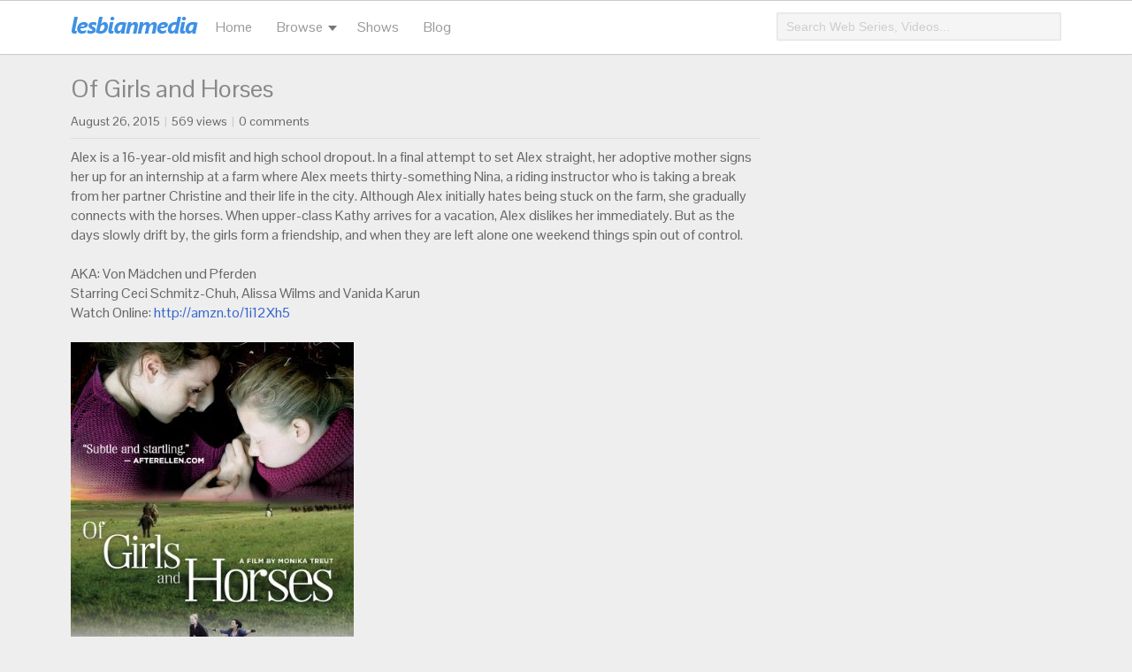

--- FILE ---
content_type: text/html; charset=UTF-8
request_url: https://blog.lesbianmedia.tv/of-girls-and-horses/
body_size: 9024
content:
<!DOCTYPE html>

<html lang="en-US" xmlns:fb="https://www.facebook.com/2008/fbml" xmlns:addthis="https://www.addthis.com/help/api-spec"  xmlns:og="http://ogp.me/ns#">

<head>

<meta charset="UTF-8" />

<meta name="viewport" content="width=device-width, user-scalable=no,initial-scale=1.0, minimum-scale=1.0, maximum-scale=1.0" />

<title>Of Girls and Horses &#8211; Lesbian Media Blog</title>
<meta name='robots' content='max-image-preview:large' />
	<style>img:is([sizes="auto" i], [sizes^="auto," i]) { contain-intrinsic-size: 3000px 1500px }</style>
	<script type="text/javascript">
/* <![CDATA[ */
window._wpemojiSettings = {"baseUrl":"https:\/\/s.w.org\/images\/core\/emoji\/15.0.3\/72x72\/","ext":".png","svgUrl":"https:\/\/s.w.org\/images\/core\/emoji\/15.0.3\/svg\/","svgExt":".svg","source":{"concatemoji":"https:\/\/blog.lesbianmedia.tv\/wp-includes\/js\/wp-emoji-release.min.js?ver=6.7.2"}};
/*! This file is auto-generated */
!function(i,n){var o,s,e;function c(e){try{var t={supportTests:e,timestamp:(new Date).valueOf()};sessionStorage.setItem(o,JSON.stringify(t))}catch(e){}}function p(e,t,n){e.clearRect(0,0,e.canvas.width,e.canvas.height),e.fillText(t,0,0);var t=new Uint32Array(e.getImageData(0,0,e.canvas.width,e.canvas.height).data),r=(e.clearRect(0,0,e.canvas.width,e.canvas.height),e.fillText(n,0,0),new Uint32Array(e.getImageData(0,0,e.canvas.width,e.canvas.height).data));return t.every(function(e,t){return e===r[t]})}function u(e,t,n){switch(t){case"flag":return n(e,"\ud83c\udff3\ufe0f\u200d\u26a7\ufe0f","\ud83c\udff3\ufe0f\u200b\u26a7\ufe0f")?!1:!n(e,"\ud83c\uddfa\ud83c\uddf3","\ud83c\uddfa\u200b\ud83c\uddf3")&&!n(e,"\ud83c\udff4\udb40\udc67\udb40\udc62\udb40\udc65\udb40\udc6e\udb40\udc67\udb40\udc7f","\ud83c\udff4\u200b\udb40\udc67\u200b\udb40\udc62\u200b\udb40\udc65\u200b\udb40\udc6e\u200b\udb40\udc67\u200b\udb40\udc7f");case"emoji":return!n(e,"\ud83d\udc26\u200d\u2b1b","\ud83d\udc26\u200b\u2b1b")}return!1}function f(e,t,n){var r="undefined"!=typeof WorkerGlobalScope&&self instanceof WorkerGlobalScope?new OffscreenCanvas(300,150):i.createElement("canvas"),a=r.getContext("2d",{willReadFrequently:!0}),o=(a.textBaseline="top",a.font="600 32px Arial",{});return e.forEach(function(e){o[e]=t(a,e,n)}),o}function t(e){var t=i.createElement("script");t.src=e,t.defer=!0,i.head.appendChild(t)}"undefined"!=typeof Promise&&(o="wpEmojiSettingsSupports",s=["flag","emoji"],n.supports={everything:!0,everythingExceptFlag:!0},e=new Promise(function(e){i.addEventListener("DOMContentLoaded",e,{once:!0})}),new Promise(function(t){var n=function(){try{var e=JSON.parse(sessionStorage.getItem(o));if("object"==typeof e&&"number"==typeof e.timestamp&&(new Date).valueOf()<e.timestamp+604800&&"object"==typeof e.supportTests)return e.supportTests}catch(e){}return null}();if(!n){if("undefined"!=typeof Worker&&"undefined"!=typeof OffscreenCanvas&&"undefined"!=typeof URL&&URL.createObjectURL&&"undefined"!=typeof Blob)try{var e="postMessage("+f.toString()+"("+[JSON.stringify(s),u.toString(),p.toString()].join(",")+"));",r=new Blob([e],{type:"text/javascript"}),a=new Worker(URL.createObjectURL(r),{name:"wpTestEmojiSupports"});return void(a.onmessage=function(e){c(n=e.data),a.terminate(),t(n)})}catch(e){}c(n=f(s,u,p))}t(n)}).then(function(e){for(var t in e)n.supports[t]=e[t],n.supports.everything=n.supports.everything&&n.supports[t],"flag"!==t&&(n.supports.everythingExceptFlag=n.supports.everythingExceptFlag&&n.supports[t]);n.supports.everythingExceptFlag=n.supports.everythingExceptFlag&&!n.supports.flag,n.DOMReady=!1,n.readyCallback=function(){n.DOMReady=!0}}).then(function(){return e}).then(function(){var e;n.supports.everything||(n.readyCallback(),(e=n.source||{}).concatemoji?t(e.concatemoji):e.wpemoji&&e.twemoji&&(t(e.twemoji),t(e.wpemoji)))}))}((window,document),window._wpemojiSettings);
/* ]]> */
</script>
<link rel="Shortcut Icon" type="image/x-icon" href="https://blog.lesbianmedia.tv/wp-content/themes/lesmedia/favicon.ico" />
<style id='wp-emoji-styles-inline-css' type='text/css'>

	img.wp-smiley, img.emoji {
		display: inline !important;
		border: none !important;
		box-shadow: none !important;
		height: 1em !important;
		width: 1em !important;
		margin: 0 0.07em !important;
		vertical-align: -0.1em !important;
		background: none !important;
		padding: 0 !important;
	}
</style>
<link rel='stylesheet' id='wp-block-library-css' href='https://blog.lesbianmedia.tv/wp-includes/css/dist/block-library/style.min.css?ver=6.7.2' type='text/css' media='all' />
<style id='classic-theme-styles-inline-css' type='text/css'>
/*! This file is auto-generated */
.wp-block-button__link{color:#fff;background-color:#32373c;border-radius:9999px;box-shadow:none;text-decoration:none;padding:calc(.667em + 2px) calc(1.333em + 2px);font-size:1.125em}.wp-block-file__button{background:#32373c;color:#fff;text-decoration:none}
</style>
<style id='global-styles-inline-css' type='text/css'>
:root{--wp--preset--aspect-ratio--square: 1;--wp--preset--aspect-ratio--4-3: 4/3;--wp--preset--aspect-ratio--3-4: 3/4;--wp--preset--aspect-ratio--3-2: 3/2;--wp--preset--aspect-ratio--2-3: 2/3;--wp--preset--aspect-ratio--16-9: 16/9;--wp--preset--aspect-ratio--9-16: 9/16;--wp--preset--color--black: #000000;--wp--preset--color--cyan-bluish-gray: #abb8c3;--wp--preset--color--white: #ffffff;--wp--preset--color--pale-pink: #f78da7;--wp--preset--color--vivid-red: #cf2e2e;--wp--preset--color--luminous-vivid-orange: #ff6900;--wp--preset--color--luminous-vivid-amber: #fcb900;--wp--preset--color--light-green-cyan: #7bdcb5;--wp--preset--color--vivid-green-cyan: #00d084;--wp--preset--color--pale-cyan-blue: #8ed1fc;--wp--preset--color--vivid-cyan-blue: #0693e3;--wp--preset--color--vivid-purple: #9b51e0;--wp--preset--gradient--vivid-cyan-blue-to-vivid-purple: linear-gradient(135deg,rgba(6,147,227,1) 0%,rgb(155,81,224) 100%);--wp--preset--gradient--light-green-cyan-to-vivid-green-cyan: linear-gradient(135deg,rgb(122,220,180) 0%,rgb(0,208,130) 100%);--wp--preset--gradient--luminous-vivid-amber-to-luminous-vivid-orange: linear-gradient(135deg,rgba(252,185,0,1) 0%,rgba(255,105,0,1) 100%);--wp--preset--gradient--luminous-vivid-orange-to-vivid-red: linear-gradient(135deg,rgba(255,105,0,1) 0%,rgb(207,46,46) 100%);--wp--preset--gradient--very-light-gray-to-cyan-bluish-gray: linear-gradient(135deg,rgb(238,238,238) 0%,rgb(169,184,195) 100%);--wp--preset--gradient--cool-to-warm-spectrum: linear-gradient(135deg,rgb(74,234,220) 0%,rgb(151,120,209) 20%,rgb(207,42,186) 40%,rgb(238,44,130) 60%,rgb(251,105,98) 80%,rgb(254,248,76) 100%);--wp--preset--gradient--blush-light-purple: linear-gradient(135deg,rgb(255,206,236) 0%,rgb(152,150,240) 100%);--wp--preset--gradient--blush-bordeaux: linear-gradient(135deg,rgb(254,205,165) 0%,rgb(254,45,45) 50%,rgb(107,0,62) 100%);--wp--preset--gradient--luminous-dusk: linear-gradient(135deg,rgb(255,203,112) 0%,rgb(199,81,192) 50%,rgb(65,88,208) 100%);--wp--preset--gradient--pale-ocean: linear-gradient(135deg,rgb(255,245,203) 0%,rgb(182,227,212) 50%,rgb(51,167,181) 100%);--wp--preset--gradient--electric-grass: linear-gradient(135deg,rgb(202,248,128) 0%,rgb(113,206,126) 100%);--wp--preset--gradient--midnight: linear-gradient(135deg,rgb(2,3,129) 0%,rgb(40,116,252) 100%);--wp--preset--font-size--small: 13px;--wp--preset--font-size--medium: 20px;--wp--preset--font-size--large: 36px;--wp--preset--font-size--x-large: 42px;--wp--preset--spacing--20: 0.44rem;--wp--preset--spacing--30: 0.67rem;--wp--preset--spacing--40: 1rem;--wp--preset--spacing--50: 1.5rem;--wp--preset--spacing--60: 2.25rem;--wp--preset--spacing--70: 3.38rem;--wp--preset--spacing--80: 5.06rem;--wp--preset--shadow--natural: 6px 6px 9px rgba(0, 0, 0, 0.2);--wp--preset--shadow--deep: 12px 12px 50px rgba(0, 0, 0, 0.4);--wp--preset--shadow--sharp: 6px 6px 0px rgba(0, 0, 0, 0.2);--wp--preset--shadow--outlined: 6px 6px 0px -3px rgba(255, 255, 255, 1), 6px 6px rgba(0, 0, 0, 1);--wp--preset--shadow--crisp: 6px 6px 0px rgba(0, 0, 0, 1);}:where(.is-layout-flex){gap: 0.5em;}:where(.is-layout-grid){gap: 0.5em;}body .is-layout-flex{display: flex;}.is-layout-flex{flex-wrap: wrap;align-items: center;}.is-layout-flex > :is(*, div){margin: 0;}body .is-layout-grid{display: grid;}.is-layout-grid > :is(*, div){margin: 0;}:where(.wp-block-columns.is-layout-flex){gap: 2em;}:where(.wp-block-columns.is-layout-grid){gap: 2em;}:where(.wp-block-post-template.is-layout-flex){gap: 1.25em;}:where(.wp-block-post-template.is-layout-grid){gap: 1.25em;}.has-black-color{color: var(--wp--preset--color--black) !important;}.has-cyan-bluish-gray-color{color: var(--wp--preset--color--cyan-bluish-gray) !important;}.has-white-color{color: var(--wp--preset--color--white) !important;}.has-pale-pink-color{color: var(--wp--preset--color--pale-pink) !important;}.has-vivid-red-color{color: var(--wp--preset--color--vivid-red) !important;}.has-luminous-vivid-orange-color{color: var(--wp--preset--color--luminous-vivid-orange) !important;}.has-luminous-vivid-amber-color{color: var(--wp--preset--color--luminous-vivid-amber) !important;}.has-light-green-cyan-color{color: var(--wp--preset--color--light-green-cyan) !important;}.has-vivid-green-cyan-color{color: var(--wp--preset--color--vivid-green-cyan) !important;}.has-pale-cyan-blue-color{color: var(--wp--preset--color--pale-cyan-blue) !important;}.has-vivid-cyan-blue-color{color: var(--wp--preset--color--vivid-cyan-blue) !important;}.has-vivid-purple-color{color: var(--wp--preset--color--vivid-purple) !important;}.has-black-background-color{background-color: var(--wp--preset--color--black) !important;}.has-cyan-bluish-gray-background-color{background-color: var(--wp--preset--color--cyan-bluish-gray) !important;}.has-white-background-color{background-color: var(--wp--preset--color--white) !important;}.has-pale-pink-background-color{background-color: var(--wp--preset--color--pale-pink) !important;}.has-vivid-red-background-color{background-color: var(--wp--preset--color--vivid-red) !important;}.has-luminous-vivid-orange-background-color{background-color: var(--wp--preset--color--luminous-vivid-orange) !important;}.has-luminous-vivid-amber-background-color{background-color: var(--wp--preset--color--luminous-vivid-amber) !important;}.has-light-green-cyan-background-color{background-color: var(--wp--preset--color--light-green-cyan) !important;}.has-vivid-green-cyan-background-color{background-color: var(--wp--preset--color--vivid-green-cyan) !important;}.has-pale-cyan-blue-background-color{background-color: var(--wp--preset--color--pale-cyan-blue) !important;}.has-vivid-cyan-blue-background-color{background-color: var(--wp--preset--color--vivid-cyan-blue) !important;}.has-vivid-purple-background-color{background-color: var(--wp--preset--color--vivid-purple) !important;}.has-black-border-color{border-color: var(--wp--preset--color--black) !important;}.has-cyan-bluish-gray-border-color{border-color: var(--wp--preset--color--cyan-bluish-gray) !important;}.has-white-border-color{border-color: var(--wp--preset--color--white) !important;}.has-pale-pink-border-color{border-color: var(--wp--preset--color--pale-pink) !important;}.has-vivid-red-border-color{border-color: var(--wp--preset--color--vivid-red) !important;}.has-luminous-vivid-orange-border-color{border-color: var(--wp--preset--color--luminous-vivid-orange) !important;}.has-luminous-vivid-amber-border-color{border-color: var(--wp--preset--color--luminous-vivid-amber) !important;}.has-light-green-cyan-border-color{border-color: var(--wp--preset--color--light-green-cyan) !important;}.has-vivid-green-cyan-border-color{border-color: var(--wp--preset--color--vivid-green-cyan) !important;}.has-pale-cyan-blue-border-color{border-color: var(--wp--preset--color--pale-cyan-blue) !important;}.has-vivid-cyan-blue-border-color{border-color: var(--wp--preset--color--vivid-cyan-blue) !important;}.has-vivid-purple-border-color{border-color: var(--wp--preset--color--vivid-purple) !important;}.has-vivid-cyan-blue-to-vivid-purple-gradient-background{background: var(--wp--preset--gradient--vivid-cyan-blue-to-vivid-purple) !important;}.has-light-green-cyan-to-vivid-green-cyan-gradient-background{background: var(--wp--preset--gradient--light-green-cyan-to-vivid-green-cyan) !important;}.has-luminous-vivid-amber-to-luminous-vivid-orange-gradient-background{background: var(--wp--preset--gradient--luminous-vivid-amber-to-luminous-vivid-orange) !important;}.has-luminous-vivid-orange-to-vivid-red-gradient-background{background: var(--wp--preset--gradient--luminous-vivid-orange-to-vivid-red) !important;}.has-very-light-gray-to-cyan-bluish-gray-gradient-background{background: var(--wp--preset--gradient--very-light-gray-to-cyan-bluish-gray) !important;}.has-cool-to-warm-spectrum-gradient-background{background: var(--wp--preset--gradient--cool-to-warm-spectrum) !important;}.has-blush-light-purple-gradient-background{background: var(--wp--preset--gradient--blush-light-purple) !important;}.has-blush-bordeaux-gradient-background{background: var(--wp--preset--gradient--blush-bordeaux) !important;}.has-luminous-dusk-gradient-background{background: var(--wp--preset--gradient--luminous-dusk) !important;}.has-pale-ocean-gradient-background{background: var(--wp--preset--gradient--pale-ocean) !important;}.has-electric-grass-gradient-background{background: var(--wp--preset--gradient--electric-grass) !important;}.has-midnight-gradient-background{background: var(--wp--preset--gradient--midnight) !important;}.has-small-font-size{font-size: var(--wp--preset--font-size--small) !important;}.has-medium-font-size{font-size: var(--wp--preset--font-size--medium) !important;}.has-large-font-size{font-size: var(--wp--preset--font-size--large) !important;}.has-x-large-font-size{font-size: var(--wp--preset--font-size--x-large) !important;}
:where(.wp-block-post-template.is-layout-flex){gap: 1.25em;}:where(.wp-block-post-template.is-layout-grid){gap: 1.25em;}
:where(.wp-block-columns.is-layout-flex){gap: 2em;}:where(.wp-block-columns.is-layout-grid){gap: 2em;}
:root :where(.wp-block-pullquote){font-size: 1.5em;line-height: 1.6;}
</style>
<link rel='stylesheet' id='dashicons-css' href='https://blog.lesbianmedia.tv/wp-includes/css/dashicons.min.css?ver=6.7.2' type='text/css' media='all' />
<link rel='stylesheet' id='post-views-counter-frontend-css' href='https://blog.lesbianmedia.tv/wp-content/plugins/post-views-counter/css/frontend.min.css?ver=1.5.2' type='text/css' media='all' />
<link rel='stylesheet' id='addthis_all_pages-css' href='https://blog.lesbianmedia.tv/wp-content/plugins/addthis/frontend/build/addthis_wordpress_public.min.css?ver=6.7.2' type='text/css' media='all' />
<link rel='stylesheet' id='lesmedia-css' href='https://blog.lesbianmedia.tv/wp-content/themes/lesmedia/style.css' type='text/css' media='all' />
<script type="text/javascript" id="post-views-counter-frontend-js-before">
/* <![CDATA[ */
var pvcArgsFrontend = {"mode":"js","postID":7377,"requestURL":"https:\/\/blog.lesbianmedia.tv\/wp-admin\/admin-ajax.php","nonce":"9c11400abd","dataStorage":"cookies","multisite":false,"path":"\/","domain":""};
/* ]]> */
</script>
<script type="text/javascript" src="https://blog.lesbianmedia.tv/wp-content/plugins/post-views-counter/js/frontend.min.js?ver=1.5.2" id="post-views-counter-frontend-js"></script>
<script type="text/javascript" src="https://blog.lesbianmedia.tv/wp-includes/js/jquery/jquery.min.js?ver=3.7.1" id="jquery-core-js"></script>
<script type="text/javascript" src="https://blog.lesbianmedia.tv/wp-includes/js/jquery/jquery-migrate.min.js?ver=3.4.1" id="jquery-migrate-js"></script>
<script type="text/javascript" src="https://blog.lesbianmedia.tv/wp-content/themes/lesmedia/js/universal.js" id="universal-js"></script>
<link rel="https://api.w.org/" href="https://blog.lesbianmedia.tv/wp-json/" /><link rel="alternate" title="JSON" type="application/json" href="https://blog.lesbianmedia.tv/wp-json/wp/v2/posts/7377" /><link rel="alternate" title="oEmbed (JSON)" type="application/json+oembed" href="https://blog.lesbianmedia.tv/wp-json/oembed/1.0/embed?url=https%3A%2F%2Fblog.lesbianmedia.tv%2Fof-girls-and-horses%2F" />
<link rel="alternate" title="oEmbed (XML)" type="text/xml+oembed" href="https://blog.lesbianmedia.tv/wp-json/oembed/1.0/embed?url=https%3A%2F%2Fblog.lesbianmedia.tv%2Fof-girls-and-horses%2F&#038;format=xml" />
<meta name="msvalidate.01" content="AC341A3798327F3058B1FDD99B798B94" />
<meta name="google-site-verification" content="Bjpmp9xjgODNmnoxGD4s42LVfrsbmgypz5uHZAaydFQ" />

<!-- START - Open Graph and Twitter Card Tags 3.3.5 -->
 <!-- Facebook Open Graph -->
  <meta property="og:locale" content="en_US"/>
  <meta property="og:site_name" content="Lesbian Media Blog"/>
  <meta property="og:title" content="Of Girls and Horses"/>
  <meta property="og:url" content="https://blog.lesbianmedia.tv/of-girls-and-horses/"/>
  <meta property="og:type" content="article"/>
  <meta property="og:description" content="Alex is a 16-year-old misfit and high school dropout. In a final attempt to set Alex straight, her adoptive mother signs her up for an internship at a farm wher"/>
  <meta property="og:image" content="https://blog.lesbianmedia.tv/wp-content/uploads/2015/08/of-girls-and-horses.jpg"/>
  <meta property="og:image:url" content="https://blog.lesbianmedia.tv/wp-content/uploads/2015/08/of-girls-and-horses.jpg"/>
  <meta property="og:image:secure_url" content="https://blog.lesbianmedia.tv/wp-content/uploads/2015/08/of-girls-and-horses.jpg"/>
  <meta property="article:published_time" content="2015-08-26T03:33:04-05:00"/>
  <meta property="article:modified_time" content="2015-08-26T03:36:49-05:00" />
  <meta property="og:updated_time" content="2015-08-26T03:36:49-05:00" />
  <meta property="article:section" content="Of Girls and Horses"/>
 <!-- Google+ / Schema.org -->
  <meta itemprop="name" content="Of Girls and Horses"/>
  <meta itemprop="headline" content="Of Girls and Horses"/>
  <meta itemprop="description" content="Alex is a 16-year-old misfit and high school dropout. In a final attempt to set Alex straight, her adoptive mother signs her up for an internship at a farm wher"/>
  <meta itemprop="image" content="https://blog.lesbianmedia.tv/wp-content/uploads/2015/08/of-girls-and-horses.jpg"/>
  <meta itemprop="datePublished" content="2015-08-26"/>
  <meta itemprop="dateModified" content="2015-08-26T03:36:49-05:00" />
  <meta itemprop="author" content="lesmedia"/>
  <link rel="publisher" href="https://plus.google.com/b/102592688733695094257/102592688733695094257/about?cfem=1"/>
  <!--<meta itemprop="publisher" content="Lesbian Media Blog"/>--> <!-- To solve: The attribute publisher.itemtype has an invalid value -->
 <!-- Twitter Cards -->
  <meta name="twitter:title" content="Of Girls and Horses"/>
  <meta name="twitter:url" content="https://blog.lesbianmedia.tv/of-girls-and-horses/"/>
  <meta name="twitter:description" content="Alex is a 16-year-old misfit and high school dropout. In a final attempt to set Alex straight, her adoptive mother signs her up for an internship at a farm wher"/>
  <meta name="twitter:image" content="https://blog.lesbianmedia.tv/wp-content/uploads/2015/08/of-girls-and-horses.jpg"/>
  <meta name="twitter:card" content="summary_large_image"/>
  <meta name="twitter:site" content="@lesmedia"/>
 <!-- SEO -->
  <link rel="canonical" href="https://blog.lesbianmedia.tv/of-girls-and-horses/"/>
  <meta name="description" content="Alex is a 16-year-old misfit and high school dropout. In a final attempt to set Alex straight, her adoptive mother signs her up for an internship at a farm wher"/>
  <meta name="author" content="lesmedia"/>
 <!-- Misc. tags -->
 <!-- is_singular -->
<!-- END - Open Graph and Twitter Card Tags 3.3.5 -->
	

</head>

<body class="post-template-default single single-post postid-7377 single-format-standard">

  <section id="header-wrapper">
  
    <header id="header">
      
      <nav id="mobile-menu-btn"></nav>
      <aside id="aside-menu-panel">
        <div id="aside-menu-panel-close"></div>
        <div id="aside-menu">
          <ul>
            <li><a href="https://www.lesbianmedia.tv">Home</a></li>
            <li><a href="https://blog.lesbianmedia.tv/">Blog</a></li>
            <li><a href="https://www.lesbianmedia.tv/channel/movies">Movies</a></li>
            <li><a href="https://www.lesbianmedia.tv/channel/music-videos">Music Videos</a></li>
            <li><a href="https://www.lesbianmedia.tv/channel/short-films">Short Films</a></li>
            <li><a href="https://www.lesbianmedia.tv/channel/trailers">Trailers</a></li>
            <li><a href="https://www.lesbianmedia.tv/channel/tv-shows">TV Shows</a></li>
            <li><a href="https://www.lesbianmedia.tv/channel/web-series">Web Series</a></li>
            <li><a href="https://www.lesbianmedia.tv/channel/videos">Videos</a></li>
          </ul>
        </div>
      </aside>
      <div id="aside-menu-overlay"></div>

      <div id="logo">

        <a href="https://blog.lesbianmedia.tv/" title="Lesbian Media Blog">

          <img src="https://blog.lesbianmedia.tv/wp-content/themes/lesmedia/style/logo.png" alt="" />

        </a>

      </div>
        
        <ul id="top-nav">
          <li><a href="https://www.lesbianmedia.tv/">Home</a></li>
          <li><a class="drop">Browse</a>
            <ul class="down">
              <li><a href="https://www.lesbianmedia.tv/channel/music-videos">Music Videos</a></li>
              <li><a href="https://www.lesbianmedia.tv/channel/short-films">Short Films</a></li>
              <li><a href="https://www.lesbianmedia.tv/channel/trailers">Trailers</a></li>
              <li><a href="https://www.lesbianmedia.tv/channel/tv-shows">TV Shows</a></li>
              <li><a href="https://www.lesbianmedia.tv/channel/web-series">Web Series</a></li>
              <li><a href="https://www.lesbianmedia.tv/channel/videos">Videos</a></li>
            </ul>
          </li>
          <li><a href="https://www.lesbianmedia.tv/shows">Shows</a></li>
          <li><a href="https://blog.lesbianmedia.tv/">Blog</a></li>
          <li><a href=""></a></li>
        </ul>
        
        <div id="mobile-search">
        <div id="mobile-search-btn"></div>
        <div id="mobile-search-box">
          <form id="mobile-search-form" name="searchform" action="https://blog.lesbianmedia.tv/" method="get" autocomplete="off">
            <input id="mobile-search-input" type="text" name="s" placeholder="Search Movies, TV Shows..." /> 
          </form>
        </div>
        </div>

        <div id="search-bar">
        <form id="search-form" name="search-form" action="https://blog.lesbianmedia.tv/" method="get" autocomplete="off">
          <input id="search-input" type="text" name="s" placeholder="Search Web Series, Videos..." /> 
        </form>              
        </div> <!-- end #searhbar -->

    </header>

  </section>
<div id="content-wrapper">
  
  <section id="main-content" role="main">
      <article id="post-7377" class="post-7377 type-post status-publish format-standard has-post-thumbnail category-of-girls-and-horses tag-lesbian-movie post">
  
    <header>
    
      <h1 class="post-title"><a href="https://blog.lesbianmedia.tv/of-girls-and-horses/" title="Of Girls and Horses" rel="bookmark">Of Girls and Horses</a></h1> 

      <section class="post-meta">
        <span class="post-date">August 26, 2015</span>
        <span class="meta-sep">|</span>
        <span class="meta-date">569 views </span>
        <span class="meta-sep">|</span>
        <span class="post-date"><span class="dsq-postid" data-dsqidentifier="7377 http://blog.lesbianmedia.tv/?p=7377">0</span> comments</span>
        
         
      </section>
    
    </header>
  
    <section class="post-entry">
      <div class="at-above-post addthis_tool" data-url="https://blog.lesbianmedia.tv/of-girls-and-horses/"></div><p>Alex is a 16-year-old misfit and high school dropout. In a final attempt to set Alex straight, her adoptive mother signs her up for an internship at a farm where Alex meets thirty-something Nina, a riding instructor who is taking a break from her partner Christine and their life in the city. Although Alex initially hates being stuck on the farm, she gradually connects with the horses. When upper-class Kathy arrives for a vacation, Alex dislikes her immediately. But as the days slowly drift by, the girls form a friendship, and when they are left alone one weekend things spin out of control.<br />
&nbsp;<br />
<span style="text-align: left;">AKA: Von Mädchen und Pferden<br />
Starring Ceci Schmitz-Chuh, Alissa Wilms and Vanida Karun<br />
Watch Online: <a href="http://amzn.to/1i12Xh5" target="_blank">http://amzn.to/1i12Xh5</a></span><br />
&nbsp;</p>
<p style="text-align: left;"><a href="http://blog.lesbianmedia.tv/wp-content/uploads/2015/08/of-girls-and-horses-poster.jpg"><img fetchpriority="high" decoding="async" class="wp-image-7379 size-full alignleft" src="http://blog.lesbianmedia.tv/wp-content/uploads/2015/08/of-girls-and-horses-poster.jpg" alt="of-girls-and-horses-poster" width="320" height="445" srcset="https://blog.lesbianmedia.tv/wp-content/uploads/2015/08/of-girls-and-horses-poster.jpg 320w, https://blog.lesbianmedia.tv/wp-content/uploads/2015/08/of-girls-and-horses-poster-216x300.jpg 216w" sizes="(max-width: 320px) 100vw, 320px" /></a></p>
<p>&nbsp;<br />
<iframe src="https://www.youtube.com/embed/4XcMEosCqGw" width="640" height="360" frameborder="0" allowfullscreen="allowfullscreen"></iframe></p>
<!-- AddThis Advanced Settings above via filter on the_content --><!-- AddThis Advanced Settings below via filter on the_content --><!-- AddThis Advanced Settings generic via filter on the_content --><!-- AddThis Share Buttons above via filter on the_content --><!-- AddThis Share Buttons below via filter on the_content --><div class="at-below-post addthis_tool" data-url="https://blog.lesbianmedia.tv/of-girls-and-horses/"></div><!-- AddThis Share Buttons generic via filter on the_content -->    </section>
  
    <footer class="post-footer">
      <div class="post-tags"><ul class="post-categories">
	<li><a href="https://blog.lesbianmedia.tv/category/of-girls-and-horses/" rel="category tag">Of Girls and Horses</a></li></ul><ul><li><a href="https://blog.lesbianmedia.tv/tag/lesbian-movie/" rel="tag">lesbian movie</a></li></ul> </div> 
      <div class="post-share"></div>
    </footer> 
      
  </article>      <section id="post-related">
    <div id="post-related-widget-3" class="post-widget widget_post-related-widget"><h3 class="post-widget-title">You May Also Like:</h3>
				<div class="post-related-item">
				  <a href="https://blog.lesbianmedia.tv/rue-and-jules-euphoria-season-1-episode-3/" title="" rel="bookmark"><img width="200" height="113" src="https://blog.lesbianmedia.tv/wp-content/uploads/2019/07/Zendaya-and-Hunter-Schafer-Euphoria.jpg" class="attachment-200x220 size-200x220 wp-post-image" alt="" decoding="async" loading="lazy" srcset="https://blog.lesbianmedia.tv/wp-content/uploads/2019/07/Zendaya-and-Hunter-Schafer-Euphoria.jpg 640w, https://blog.lesbianmedia.tv/wp-content/uploads/2019/07/Zendaya-and-Hunter-Schafer-Euphoria-300x169.jpg 300w" sizes="auto, (max-width: 200px) 100vw, 200px" /></a>
				  <h4>
				    <a href="https://blog.lesbianmedia.tv/rue-and-jules-euphoria-season-1-episode-3/">Rue and Jules &#8211; Euphoria Season 1 Episode 3</a>
			      </h4>
		        </div>
				<div class="post-related-item">
				  <a href="https://blog.lesbianmedia.tv/al-and-isabelle-fear-the-walking-dead-season-5-episode-5/" title="" rel="bookmark"><img width="200" height="113" src="https://blog.lesbianmedia.tv/wp-content/uploads/2019/07/Maggie-Grace-and-Sydney-Lemmon-Fear-the-Walking-Dead.jpg" class="attachment-200x220 size-200x220 wp-post-image" alt="" decoding="async" loading="lazy" srcset="https://blog.lesbianmedia.tv/wp-content/uploads/2019/07/Maggie-Grace-and-Sydney-Lemmon-Fear-the-Walking-Dead.jpg 640w, https://blog.lesbianmedia.tv/wp-content/uploads/2019/07/Maggie-Grace-and-Sydney-Lemmon-Fear-the-Walking-Dead-300x169.jpg 300w" sizes="auto, (max-width: 200px) 100vw, 200px" /></a>
				  <h4>
				    <a href="https://blog.lesbianmedia.tv/al-and-isabelle-fear-the-walking-dead-season-5-episode-5/">Al and Isabelle &#8211; Fear the Walking Dead Season 5 Episode 5</a>
			      </h4>
		        </div>
				<div class="post-related-item">
				  <a href="https://blog.lesbianmedia.tv/liz-and-margaux-swamp-thing-season-1-episode-2/" title="" rel="bookmark"><img width="200" height="115" src="https://blog.lesbianmedia.tv/wp-content/uploads/2019/07/Maria-Sten-and-Kelly-Walker-Swamp-Thing-Season-1.jpg" class="attachment-200x220 size-200x220 wp-post-image" alt="" decoding="async" loading="lazy" srcset="https://blog.lesbianmedia.tv/wp-content/uploads/2019/07/Maria-Sten-and-Kelly-Walker-Swamp-Thing-Season-1.jpg 640w, https://blog.lesbianmedia.tv/wp-content/uploads/2019/07/Maria-Sten-and-Kelly-Walker-Swamp-Thing-Season-1-300x173.jpg 300w" sizes="auto, (max-width: 200px) 100vw, 200px" /></a>
				  <h4>
				    <a href="https://blog.lesbianmedia.tv/liz-and-margaux-swamp-thing-season-1-episode-2/">Liz and Margaux &#8211; Swamp Thing Season 1 Episode 2</a>
			      </h4>
		        </div>
				<div class="post-related-item">
				  <a href="https://blog.lesbianmedia.tv/lez-bomb-2018/" title="" rel="bookmark"><img width="200" height="106" src="https://blog.lesbianmedia.tv/wp-content/uploads/2019/07/Lez-Bomb-Lesbian-Movie.jpg" class="attachment-200x220 size-200x220 wp-post-image" alt="" decoding="async" loading="lazy" srcset="https://blog.lesbianmedia.tv/wp-content/uploads/2019/07/Lez-Bomb-Lesbian-Movie.jpg 640w, https://blog.lesbianmedia.tv/wp-content/uploads/2019/07/Lez-Bomb-Lesbian-Movie-300x159.jpg 300w" sizes="auto, (max-width: 200px) 100vw, 200px" /></a>
				  <h4>
				    <a href="https://blog.lesbianmedia.tv/lez-bomb-2018/">Lez Bomb (2018)</a>
			      </h4>
		        </div>
				<div class="post-related-item">
				  <a href="https://blog.lesbianmedia.tv/mariah-and-tessa-the-young-and-the-restless-june-17-2019/" title="" rel="bookmark"><img width="200" height="113" src="https://blog.lesbianmedia.tv/wp-content/uploads/2019/07/Cait-Fairbanks-and-Camryn-Grimes-The-Young-and-the-Restless-June-17-2019.jpg" class="attachment-200x220 size-200x220 wp-post-image" alt="" decoding="async" loading="lazy" srcset="https://blog.lesbianmedia.tv/wp-content/uploads/2019/07/Cait-Fairbanks-and-Camryn-Grimes-The-Young-and-the-Restless-June-17-2019.jpg 640w, https://blog.lesbianmedia.tv/wp-content/uploads/2019/07/Cait-Fairbanks-and-Camryn-Grimes-The-Young-and-the-Restless-June-17-2019-300x169.jpg 300w" sizes="auto, (max-width: 200px) 100vw, 200px" /></a>
				  <h4>
				    <a href="https://blog.lesbianmedia.tv/mariah-and-tessa-the-young-and-the-restless-june-17-2019/">Mariah and Tessa – The Young and the Restless (June 17, 2019)</a>
			      </h4>
		        </div>
				<div class="post-related-item">
				  <a href="https://blog.lesbianmedia.tv/elisa-marcela-2019/" title="" rel="bookmark"><img width="200" height="113" src="https://blog.lesbianmedia.tv/wp-content/uploads/2019/06/Natalia-de-Molina-Greta-Fernández-Elisa-y-Marcela.jpg" class="attachment-200x220 size-200x220 wp-post-image" alt="" decoding="async" loading="lazy" srcset="https://blog.lesbianmedia.tv/wp-content/uploads/2019/06/Natalia-de-Molina-Greta-Fernández-Elisa-y-Marcela.jpg 1280w, https://blog.lesbianmedia.tv/wp-content/uploads/2019/06/Natalia-de-Molina-Greta-Fernández-Elisa-y-Marcela-300x169.jpg 300w, https://blog.lesbianmedia.tv/wp-content/uploads/2019/06/Natalia-de-Molina-Greta-Fernández-Elisa-y-Marcela-768x432.jpg 768w, https://blog.lesbianmedia.tv/wp-content/uploads/2019/06/Natalia-de-Molina-Greta-Fernández-Elisa-y-Marcela-1024x576.jpg 1024w" sizes="auto, (max-width: 200px) 100vw, 200px" /></a>
				  <h4>
				    <a href="https://blog.lesbianmedia.tv/elisa-marcela-2019/">Elisa &#038; Marcela (2019)</a>
			      </h4>
		        </div></div>    </section>  
<div id="disqus_thread"></div>
  </section>

<!-- sidebar -->

  <div style="clear: both;"></div>

</div>
  
<div id="text-50" class="banner-ad widget_text">			<div class="textwidget"><script src="//ap.lijit.com/www/delivery/fpi.js?z=474624&width=728&height=90"></script> </div>
		</div>  
  
    <section id="footer-wrapper">
  
      <footer id="footer">
    
        <div id="footer-left">
        
          <div id="footer-links"> 
            <a href="https://www.lesbianmedia.tv/page/privacy-policy">Privacy Policy</a> <span class="sep">|</span> 
            <a href="https://www.lesbianmedia.tv/page/terms-of-use">Terms of Use</a>  <span class="sep">|</span> 
            <a href="https://www.lesbianmedia.tv/page/contact-us">Contact Us</a>  <span class="sep">|</span> 
            <a href="https://www.lesbianmedia.tv/page/dmca.html">DMCA</a>  <span class="sep">|</span>  
            <a href="https://www.lesbianmedia.tv/newsletter/subscribe">Newsletter</a>  <span class="sep">|</span> 
            <a href="https://plus.google.com/102592688733695094257" rel="publisher">Google+</a> 
          </div>
    
          <div id="footer-copyright">
            &copy; 2026 Lesbian Media          </div>
          
        </div>
    
        <div id="footer-right">
          <a href="https://twitter.com/lesmedia" target="_blank"><img src="https://blog.lesbianmedia.tv/wp-content/themes/lesmedia/style/twitter-logo.svg" width="28" height="28" alt="Lesbian Media's Twitter"></a>
          <a href="https://www.youtube.com/user/LesMediaVideo" target="_blank"><img src="https://blog.lesbianmedia.tv/wp-content/themes/lesmedia/style/youtube-logo.svg" width="28" height="28" alt="Lesbian Media's Youtube"></a>
        </div>
         
      </footer>
  
    </section>
    
	<script type="text/javascript">
    amzn_assoc_ad_type = "link_enhancement_widget";
    amzn_assoc_tracking_id = "lesm0c-20";
    amzn_assoc_linkid = "6ca1596897dc287876dbb7339d4a8db5";
    amzn_assoc_placement = "";
    amzn_assoc_marketplace = "amazon";
    amzn_assoc_region = "US";
</script>
<script src="//ws-na.amazon-adsystem.com/widgets/q?ServiceVersion=20070822&Operation=GetScript&ID=OneJS&WS=1&MarketPlace=US"></script>
<!-- Analytics -->
<script>
  (function(i,s,o,g,r,a,m){i['GoogleAnalyticsObject']=r;i[r]=i[r]||function(){
  (i[r].q=i[r].q||[]).push(arguments)},i[r].l=1*new Date();a=s.createElement(o),
  m=s.getElementsByTagName(o)[0];a.async=1;a.src=g;m.parentNode.insertBefore(a,m)
  })(window,document,'script','//www.google-analytics.com/analytics.js','ga');

  ga('create', 'UA-57431216-3', 'auto');
  ga('send', 'pageview');

</script>
<script data-cfasync="false" type="text/javascript">if (window.addthis_product === undefined) { window.addthis_product = "wpp"; } if (window.wp_product_version === undefined) { window.wp_product_version = "wpp-6.2.7"; } if (window.addthis_share === undefined) { window.addthis_share = {"passthrough":{"twitter":{"via":"lesmedia"}},"url_transforms":{"shorten":{"twitter":"bitly"}},"shorteners":{"bitly":{}}}; } if (window.addthis_config === undefined) { window.addthis_config = {"data_track_clickback":true,"ignore_server_config":true,"ui_atversion":"300"}; } if (window.addthis_layers === undefined) { window.addthis_layers = {}; } if (window.addthis_layers_tools === undefined) { window.addthis_layers_tools = [{"share":{"counts":"none","numPreferredServices":5,"mobile":false,"position":"left","theme":"transparent"}},{"dock":{"follow":"off","buttonBarTheme":"light","buttonBarPosition":"bottom"}}]; } else { window.addthis_layers_tools.push({"share":{"counts":"none","numPreferredServices":5,"mobile":false,"position":"left","theme":"transparent"}}); window.addthis_layers_tools.push({"dock":{"follow":"off","buttonBarTheme":"light","buttonBarPosition":"bottom"}});  } if (window.addthis_plugin_info === undefined) { window.addthis_plugin_info = {"info_status":"enabled","cms_name":"WordPress","plugin_name":"Share Buttons by AddThis","plugin_version":"6.2.7","plugin_mode":"WordPress","anonymous_profile_id":"wp-164eafebc56802b1453c3214b1456aa5","page_info":{"template":"posts","post_type":""},"sharing_enabled_on_post_via_metabox":false}; } 
                    (function() {
                      var first_load_interval_id = setInterval(function () {
                        if (typeof window.addthis !== 'undefined') {
                          window.clearInterval(first_load_interval_id);
                          if (typeof window.addthis_layers !== 'undefined' && Object.getOwnPropertyNames(window.addthis_layers).length > 0) {
                            window.addthis.layers(window.addthis_layers);
                          }
                          if (Array.isArray(window.addthis_layers_tools)) {
                            for (i = 0; i < window.addthis_layers_tools.length; i++) {
                              window.addthis.layers(window.addthis_layers_tools[i]);
                            }
                          }
                        }
                     },1000)
                    }());
                </script> <script data-cfasync="false" type="text/javascript" src="https://s7.addthis.com/js/300/addthis_widget.js#pubid=lesmedia" async="async"></script><script type="text/javascript" id="disqus_count-js-extra">
/* <![CDATA[ */
var countVars = {"disqusShortname":"lesmedia"};
/* ]]> */
</script>
<script type="text/javascript" src="https://blog.lesbianmedia.tv/wp-content/plugins/disqus-comment-system/public/js/comment_count.js?ver=3.1.2" id="disqus_count-js"></script>
<script type="text/javascript" id="disqus_embed-js-extra">
/* <![CDATA[ */
var embedVars = {"disqusConfig":{"integration":"wordpress 3.1.2"},"disqusIdentifier":"7377 http:\/\/blog.lesbianmedia.tv\/?p=7377","disqusShortname":"lesmedia","disqusTitle":"Of Girls and Horses","disqusUrl":"https:\/\/blog.lesbianmedia.tv\/of-girls-and-horses\/","postId":"7377"};
/* ]]> */
</script>
<script type="text/javascript" src="https://blog.lesbianmedia.tv/wp-content/plugins/disqus-comment-system/public/js/comment_embed.js?ver=3.1.2" id="disqus_embed-js"></script>

  </body>

</html>

--- FILE ---
content_type: text/html; charset=UTF-8
request_url: https://blog.lesbianmedia.tv/wp-admin/admin-ajax.php
body_size: -261
content:
{"post_id":7377,"counted":false,"storage":[],"type":"post"}